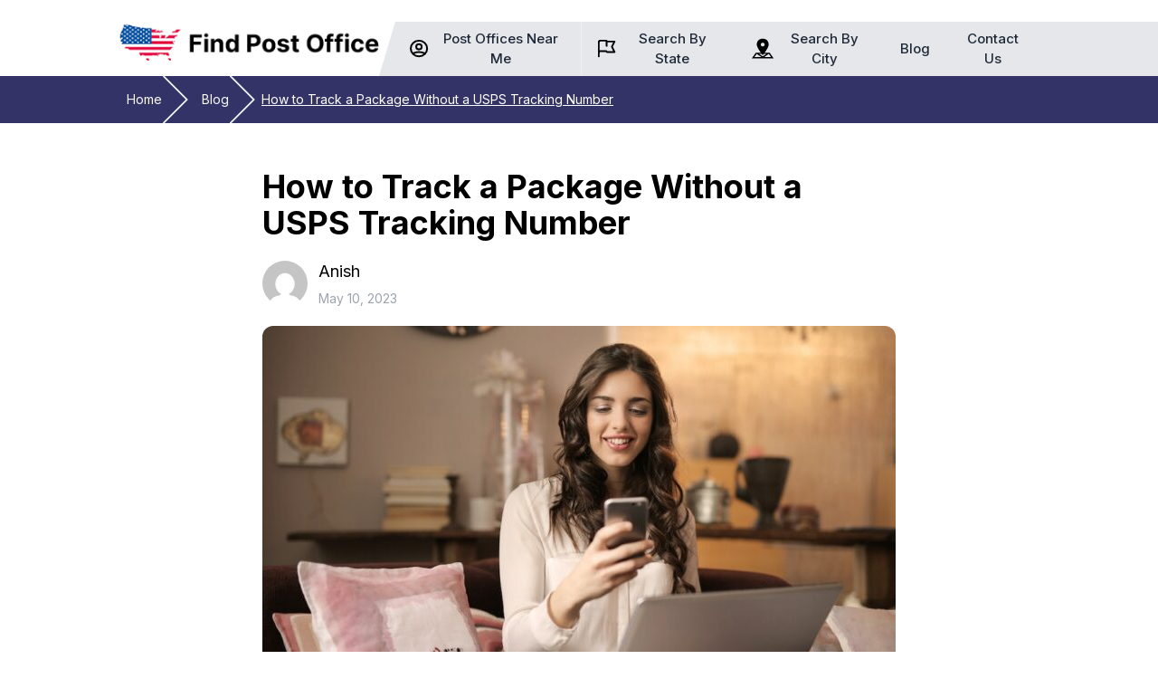

--- FILE ---
content_type: text/html; charset=utf-8
request_url: https://www.google.com/recaptcha/api2/aframe
body_size: 268
content:
<!DOCTYPE HTML><html><head><meta http-equiv="content-type" content="text/html; charset=UTF-8"></head><body><script nonce="WqpTcjAh2mNaLw1BMxhGXw">/** Anti-fraud and anti-abuse applications only. See google.com/recaptcha */ try{var clients={'sodar':'https://pagead2.googlesyndication.com/pagead/sodar?'};window.addEventListener("message",function(a){try{if(a.source===window.parent){var b=JSON.parse(a.data);var c=clients[b['id']];if(c){var d=document.createElement('img');d.src=c+b['params']+'&rc='+(localStorage.getItem("rc::a")?sessionStorage.getItem("rc::b"):"");window.document.body.appendChild(d);sessionStorage.setItem("rc::e",parseInt(sessionStorage.getItem("rc::e")||0)+1);localStorage.setItem("rc::h",'1763473363070');}}}catch(b){}});window.parent.postMessage("_grecaptcha_ready", "*");}catch(b){}</script></body></html>

--- FILE ---
content_type: text/css; charset=UTF-8
request_url: https://findpostoffice.org/wp-content/themes/find-post-office-wp/css/app.css?ver=0.1.01.0.01
body_size: 9616
content:
@import url("https://fonts.googleapis.com/css2?&family=Inter:wght@400;500;600;700&display=swap");
/*! tailwindcss v3.0.18 | MIT License | https://tailwindcss.com*/*,:after,:before{box-sizing:border-box;border:0 solid #e5e7eb}:after,:before{--tw-content:""}html{line-height:1.5;-webkit-text-size-adjust:100%;-moz-tab-size:4;-o-tab-size:4;tab-size:4;font-family:ui-sans-serif,system-ui,-apple-system,BlinkMacSystemFont,Segoe UI,Roboto,Helvetica Neue,Arial,Noto Sans,sans-serif,Apple Color Emoji,Segoe UI Emoji,Segoe UI Symbol,Noto Color Emoji}body{margin:0;line-height:inherit}hr{height:0;color:inherit;border-top-width:1px}abbr:where([title]){-webkit-text-decoration:underline dotted;text-decoration:underline dotted}h1,h2,h3,h4,h5,h6{font-size:inherit;font-weight:inherit}a{color:inherit;text-decoration:inherit}b,strong{font-weight:bolder}code,kbd,pre,samp{font-family:ui-monospace,SFMono-Regular,Menlo,Monaco,Consolas,Liberation Mono,Courier New,monospace;font-size:1em}small{font-size:80%}sub,sup{font-size:75%;line-height:0;position:relative;vertical-align:initial}sub{bottom:-.25em}sup{top:-.5em}table{text-indent:0;border-color:inherit;border-collapse:collapse}button,input,optgroup,select,textarea{font-family:inherit;font-size:100%;line-height:inherit;color:inherit;margin:0;padding:0}button,select{text-transform:none}[type=button],[type=reset],[type=submit],button{-webkit-appearance:button;background-color:initial;background-image:none}:-moz-focusring{outline:auto}:-moz-ui-invalid{box-shadow:none}progress{vertical-align:initial}::-webkit-inner-spin-button,::-webkit-outer-spin-button{height:auto}[type=search]{-webkit-appearance:textfield;outline-offset:-2px}::-webkit-search-decoration{-webkit-appearance:none}::-webkit-file-upload-button{-webkit-appearance:button;font:inherit}summary{display:list-item}blockquote,dd,dl,fieldset,figure,h1,h2,h3,h4,h5,h6,hr,p,pre{margin:0}fieldset,legend{padding:0}menu,ol,ul{list-style:none;margin:0;padding:0}textarea{resize:vertical}input::-moz-placeholder,textarea::-moz-placeholder{opacity:1;color:#9ca3af}input:-ms-input-placeholder,textarea:-ms-input-placeholder{opacity:1;color:#9ca3af}input::placeholder,textarea::placeholder{opacity:1;color:#9ca3af}[role=button],button{cursor:pointer}:disabled{cursor:default}audio,canvas,embed,iframe,img,object,svg,video{display:block;vertical-align:middle}img,video{max-width:100%;height:auto}[hidden]{display:none}*,:after,:before{--tw-translate-x:0;--tw-translate-y:0;--tw-rotate:0;--tw-skew-x:0;--tw-skew-y:0;--tw-scale-x:1;--tw-scale-y:1;--tw-pan-x: ;--tw-pan-y: ;--tw-pinch-zoom: ;--tw-scroll-snap-strictness:proximity;--tw-ordinal: ;--tw-slashed-zero: ;--tw-numeric-figure: ;--tw-numeric-spacing: ;--tw-numeric-fraction: ;--tw-ring-inset: ;--tw-ring-offset-width:0px;--tw-ring-offset-color:#fff;--tw-ring-color:#3b82f680;--tw-ring-offset-shadow:0 0 #0000;--tw-ring-shadow:0 0 #0000;--tw-shadow:0 0 #0000;--tw-shadow-colored:0 0 #0000;--tw-blur: ;--tw-brightness: ;--tw-contrast: ;--tw-grayscale: ;--tw-hue-rotate: ;--tw-invert: ;--tw-saturate: ;--tw-sepia: ;--tw-drop-shadow: ;--tw-backdrop-blur: ;--tw-backdrop-brightness: ;--tw-backdrop-contrast: ;--tw-backdrop-grayscale: ;--tw-backdrop-hue-rotate: ;--tw-backdrop-invert: ;--tw-backdrop-opacity: ;--tw-backdrop-saturate: }.container{width:100%}@media (min-width:640px){.container{max-width:640px;padding-right:2rem;padding-left:2rem}}@media (min-width:768px){.container{max-width:768px}}@media (min-width:1024px){.container{max-width:1024px;padding-right:0;padding-left:0}}@media (min-width:1280px){.container{max-width:1280px}}@media (min-width:1536px){.container{max-width:1536px}}.fixed{position:fixed}.absolute{position:absolute}.relative{position:relative}.sticky{position:sticky}.inset-0{top:0;right:0;bottom:0;left:0}.bottom-0{bottom:0}.left-\[90\%\]{left:90%}.top-0{top:0}.top-full{top:100%}.right-4{right:1rem}.top-4{top:1rem}.top-1\/2{top:50%}.-top-full{top:-100%}.-left-5{left:-1.25rem}.z-0{z-index:0}.z-50{z-index:50}.z-10{z-index:10}.m-8{margin:2rem}.my-3{margin-top:.75rem;margin-bottom:.75rem}.my-8{margin-top:2rem;margin-bottom:2rem}.mx-auto{margin-left:auto;margin-right:auto}.my-10{margin-top:2.5rem;margin-bottom:2.5rem}.my-5{margin-top:1.25rem;margin-bottom:1.25rem}.my-20{margin-top:5rem;margin-bottom:5rem}.mx-0{margin-left:0;margin-right:0}.my-4{margin-top:1rem;margin-bottom:1rem}.mb-8{margin-bottom:2rem}.mt-\[40px\]{margin-top:40px}.mb-10{margin-bottom:2.5rem}.mt-1{margin-top:.25rem}.mb-2{margin-bottom:.5rem}.mt-10{margin-top:2.5rem}.mt-2{margin-top:.5rem}.mb-4{margin-bottom:1rem}.mb-5{margin-bottom:1.25rem}.mb-7{margin-bottom:1.75rem}.mt-5{margin-top:1.25rem}.mb-1{margin-bottom:.25rem}.mt-\[50px\]{margin-top:50px}.mb-\[6px\]{margin-bottom:6px}.mb-20{margin-bottom:5rem}.ml-8{margin-left:2rem}.mb-24{margin-bottom:6rem}.mb-\[25px\]{margin-bottom:25px}.mt-3{margin-top:.75rem}.mb-6{margin-bottom:1.5rem}.ml-2{margin-left:.5rem}.mr-2{margin-right:.5rem}.mb-12{margin-bottom:3rem}.ml-4{margin-left:1rem}.ml-\[70px\]{margin-left:70px}.mt-4{margin-top:1rem}.ml-0{margin-left:0}.ml-14{margin-left:3.5rem}.block{display:block}.inline-block{display:inline-block}.flex{display:flex}.inline-flex{display:inline-flex}.table{display:table}.grid{display:grid}.contents{display:contents}.hidden{display:none}.h-1{height:.25rem}.h-full{height:100%}.h-auto{height:auto}.h-screen{height:100vh}.h-80{height:20rem}.\!h-\[20px\]{height:20px!important}.h-4{height:1rem}.h-5{height:1.25rem}.h-6{height:1.5rem}.h-10{height:2.5rem}.h-\[25px\]{height:25px}.h-14{height:3.5rem}.h-24{height:6rem}.max-h-\[500px\]{max-height:500px}.max-h-\[300px\]{max-height:300px}.max-h-\[350px\]{max-height:350px}.min-h-screen{min-height:100vh}.min-h-\[150px\]{min-height:150px}.min-h-\[100px\]{min-height:100px}.w-full{width:100%}.w-16{width:4rem}.w-auto{width:auto}.\!w-\[20px\]{width:20px!important}.w-\[340px\]{width:340px}.w-52{width:13rem}.w-\[300px\]{width:300px}.w-4{width:1rem}.w-fit{width:-moz-fit-content;width:fit-content}.w-5{width:1.25rem}.w-6{width:1.5rem}.w-10{width:2.5rem}.w-\[25px\]{width:25px}.w-14{width:3.5rem}.w-\[500px\]{width:500px}.w-\[120\%\]{width:120%}.min-w-\[150px\]{min-width:150px}.min-w-\[250px\]{min-width:250px}.min-w-\[100px\]{min-width:100px}.min-w-\[200px\]{min-width:200px}.min-w-\[180px\]{min-width:180px}.min-w-\[130px\]{min-width:130px}.max-w-sm{max-width:24rem}.max-w-screen-lg{max-width:1024px}.max-w-\[700px\]{max-width:700px}.max-w-\[712px\]{max-width:712px}.flex-1{flex:1 1 0%}.table-auto{table-layout:auto}.-translate-y-4{--tw-translate-y:-1rem}.-translate-y-4,.translate-y-0{transform:translate(var(--tw-translate-x),var(--tw-translate-y)) rotate(var(--tw-rotate)) skewX(var(--tw-skew-x)) skewY(var(--tw-skew-y)) scaleX(var(--tw-scale-x)) scaleY(var(--tw-scale-y))}.translate-y-0{--tw-translate-y:0px}.-translate-y-1\/2{--tw-translate-y:-50%}.-rotate-45,.-translate-y-1\/2{transform:translate(var(--tw-translate-x),var(--tw-translate-y)) rotate(var(--tw-rotate)) skewX(var(--tw-skew-x)) skewY(var(--tw-skew-y)) scaleX(var(--tw-scale-x)) scaleY(var(--tw-scale-y))}.-rotate-45{--tw-rotate:-45deg}.transform{transform:translate(var(--tw-translate-x),var(--tw-translate-y)) rotate(var(--tw-rotate)) skewX(var(--tw-skew-x)) skewY(var(--tw-skew-y)) scaleX(var(--tw-scale-x)) scaleY(var(--tw-scale-y))}.cursor-pointer{cursor:pointer}.list-outside{list-style-position:outside}.list-disc{list-style-type:disc}.list-decimal{list-style-type:decimal}.list-none{list-style-type:none}.grid-cols-2{grid-template-columns:repeat(2,minmax(0,1fr))}.grid-cols-1{grid-template-columns:repeat(1,minmax(0,1fr))}.grid-cols-3{grid-template-columns:repeat(3,minmax(0,1fr))}.flex-col{flex-direction:column}.flex-wrap{flex-wrap:wrap}.place-content-center{place-content:center}.items-start{align-items:flex-start}.items-center{align-items:center}.justify-end{justify-content:flex-end}.justify-center{justify-content:center}.justify-between{justify-content:space-between}.gap-10{gap:2.5rem}.gap-5{gap:1.25rem}.gap-2{gap:.5rem}.gap-3{gap:.75rem}.gap-x-16{-moz-column-gap:4rem;column-gap:4rem}.gap-y-10{row-gap:2.5rem}.gap-x-5{-moz-column-gap:1.25rem;column-gap:1.25rem}.gap-x-4{-moz-column-gap:1rem;column-gap:1rem}.gap-x-10{-moz-column-gap:2.5rem;column-gap:2.5rem}.gap-y-2{row-gap:.5rem}.space-x-2>:not([hidden])~:not([hidden]){--tw-space-x-reverse:0;margin-right:calc(.5rem*var(--tw-space-x-reverse));margin-left:calc(.5rem*(1 - var(--tw-space-x-reverse)))}.space-y-5>:not([hidden])~:not([hidden]){--tw-space-y-reverse:0;margin-top:calc(1.25rem*(1 - var(--tw-space-y-reverse)));margin-bottom:calc(1.25rem*var(--tw-space-y-reverse))}.space-y-2>:not([hidden])~:not([hidden]){--tw-space-y-reverse:0;margin-top:calc(.5rem*(1 - var(--tw-space-y-reverse)));margin-bottom:calc(.5rem*var(--tw-space-y-reverse))}.space-y-1>:not([hidden])~:not([hidden]){--tw-space-y-reverse:0;margin-top:calc(.25rem*(1 - var(--tw-space-y-reverse)));margin-bottom:calc(.25rem*var(--tw-space-y-reverse))}.space-y-10>:not([hidden])~:not([hidden]){--tw-space-y-reverse:0;margin-top:calc(2.5rem*(1 - var(--tw-space-y-reverse)));margin-bottom:calc(2.5rem*var(--tw-space-y-reverse))}.space-y-3>:not([hidden])~:not([hidden]){--tw-space-y-reverse:0;margin-top:calc(.75rem*(1 - var(--tw-space-y-reverse)));margin-bottom:calc(.75rem*var(--tw-space-y-reverse))}.space-x-\[2px\]>:not([hidden])~:not([hidden]){--tw-space-x-reverse:0;margin-right:calc(2px*var(--tw-space-x-reverse));margin-left:calc(2px*(1 - var(--tw-space-x-reverse)))}.space-x-1>:not([hidden])~:not([hidden]){--tw-space-x-reverse:0;margin-right:calc(.25rem*var(--tw-space-x-reverse));margin-left:calc(.25rem*(1 - var(--tw-space-x-reverse)))}.space-x-3>:not([hidden])~:not([hidden]){--tw-space-x-reverse:0;margin-right:calc(.75rem*var(--tw-space-x-reverse));margin-left:calc(.75rem*(1 - var(--tw-space-x-reverse)))}.-space-x-px>:not([hidden])~:not([hidden]){--tw-space-x-reverse:0;margin-right:calc(-1px*var(--tw-space-x-reverse));margin-left:calc(-1px*(1 - var(--tw-space-x-reverse)))}.space-x-5>:not([hidden])~:not([hidden]){--tw-space-x-reverse:0;margin-right:calc(1.25rem*var(--tw-space-x-reverse));margin-left:calc(1.25rem*(1 - var(--tw-space-x-reverse)))}.space-x-7>:not([hidden])~:not([hidden]){--tw-space-x-reverse:0;margin-right:calc(1.75rem*var(--tw-space-x-reverse));margin-left:calc(1.75rem*(1 - var(--tw-space-x-reverse)))}.space-x-0>:not([hidden])~:not([hidden]){--tw-space-x-reverse:0;margin-right:calc(0px*var(--tw-space-x-reverse));margin-left:calc(0px*(1 - var(--tw-space-x-reverse)))}.divide-y>:not([hidden])~:not([hidden]){--tw-divide-y-reverse:0;border-top-width:calc(1px*(1 - var(--tw-divide-y-reverse)));border-bottom-width:calc(1px*var(--tw-divide-y-reverse))}.divide-gray-400>:not([hidden])~:not([hidden]){--tw-divide-opacity:1;border-color:rgb(156 163 175/var(--tw-divide-opacity))}.divide-opacity-20>:not([hidden])~:not([hidden]){--tw-divide-opacity:0.2}.overflow-auto{overflow:auto}.overflow-hidden{overflow:hidden}.overflow-x-auto{overflow-x:auto}.overflow-y-auto{overflow-y:auto}.overflow-y-scroll{overflow-y:scroll}.rounded{border-radius:.25rem}.rounded-sm{border-radius:.125rem}.rounded-md{border-radius:.375rem}.rounded-2xl{border-radius:1rem}.rounded-full{border-radius:9999px}.rounded-\[4px\]{border-radius:4px}.rounded-xl{border-radius:.75rem}.rounded-none{border-radius:0}.rounded-l-md{border-top-left-radius:.375rem;border-bottom-left-radius:.375rem}.rounded-r-md{border-top-right-radius:.375rem;border-bottom-right-radius:.375rem}.border{border-width:1px}.border-0{border-width:0}.border-x-4{border-left-width:4px;border-right-width:4px}.border-b{border-bottom-width:1px}.border-t{border-top-width:1px}.border-r{border-right-width:1px}.border-b-2{border-bottom-width:2px}.border-r-4{border-right-width:4px}.border-l-0{border-left-width:0}.border-l-4{border-left-width:4px}.border-r-0{border-right-width:0}.border-primary{--tw-border-opacity:1;border-color:rgb(51 51 103/var(--tw-border-opacity))}.border-header_border{border-color:#ffffff2b}.border-gray-200{--tw-border-opacity:1;border-color:rgb(229 231 235/var(--tw-border-opacity))}.border-gray-300{--tw-border-opacity:1;border-color:rgb(209 213 219/var(--tw-border-opacity))}.border-gray-400{--tw-border-opacity:1;border-color:rgb(156 163 175/var(--tw-border-opacity))}.border-black{--tw-border-opacity:1;border-color:rgb(0 0 0/var(--tw-border-opacity))}.border-gray-50{--tw-border-opacity:1;border-color:rgb(249 250 251/var(--tw-border-opacity))}.border-red-500{--tw-border-opacity:1;border-color:rgb(239 68 68/var(--tw-border-opacity))}.border-opacity-20{--tw-border-opacity:0.2}.border-opacity-10{--tw-border-opacity:0.1}.bg-\[\#333367\],.bg-primary{--tw-bg-opacity:1;background-color:rgb(51 51 103/var(--tw-bg-opacity))}.bg-white{--tw-bg-opacity:1;background-color:rgb(255 255 255/var(--tw-bg-opacity))}.bg-gray-200{--tw-bg-opacity:1;background-color:rgb(229 231 235/var(--tw-bg-opacity))}.bg-transparent{background-color:initial}.bg-gray-100{--tw-bg-opacity:1;background-color:rgb(243 244 246/var(--tw-bg-opacity))}.bg-gray-600{--tw-bg-opacity:1;background-color:rgb(75 85 99/var(--tw-bg-opacity))}.bg-gray-50{--tw-bg-opacity:1;background-color:rgb(249 250 251/var(--tw-bg-opacity))}.bg-\[\#347AB8\]{--tw-bg-opacity:1;background-color:rgb(52 122 184/var(--tw-bg-opacity))}.bg-inherit{background-color:inherit}.bg-gray-300{--tw-bg-opacity:1;background-color:rgb(209 213 219/var(--tw-bg-opacity))}.bg-opacity-50{--tw-bg-opacity:0.5}.bg-gradient-to-r{background-image:linear-gradient(to right,var(--tw-gradient-stops))}.from-primary{--tw-gradient-from:#333367;--tw-gradient-stops:var(--tw-gradient-from),var(--tw-gradient-to,#33336700)}.to-\[\#62daf2\]{--tw-gradient-to:#62daf2}.bg-clip-text{-webkit-background-clip:text;background-clip:text}.fill-primary{fill:#333367}.p-7{padding:1.75rem}.p-10{padding:2.5rem}.p-5{padding:1.25rem}.p-4{padding:1rem}.p-2{padding:.5rem}.p-1{padding:.25rem}.p-\[10px\]{padding:10px}.px-4{padding-left:1rem;padding-right:1rem}.py-2{padding-top:.5rem;padding-bottom:.5rem}.px-3{padding-left:.75rem;padding-right:.75rem}.py-8{padding-top:2rem;padding-bottom:2rem}.py-1{padding-top:.25rem;padding-bottom:.25rem}.py-6{padding-top:1.5rem;padding-bottom:1.5rem}.px-2{padding-left:.5rem;padding-right:.5rem}.px-5{padding-left:1.25rem;padding-right:1.25rem}.py-10{padding-top:2.5rem;padding-bottom:2.5rem}.px-7{padding-left:1.75rem;padding-right:1.75rem}.py-4{padding-top:1rem;padding-bottom:1rem}.py-7{padding-top:1.75rem;padding-bottom:1.75rem}.px-14{padding-left:3.5rem;padding-right:3.5rem}.px-10{padding-left:2.5rem;padding-right:2.5rem}.py-3{padding-top:.75rem;padding-bottom:.75rem}.py-5{padding-top:1.25rem;padding-bottom:1.25rem}.px-12{padding-left:3rem;padding-right:3rem}.px-6{padding-left:1.5rem;padding-right:1.5rem}.px-\[10px\]{padding-left:10px;padding-right:10px}.px-\[100px\]{padding-left:100px;padding-right:100px}.py-\[100px\]{padding-top:100px;padding-bottom:100px}.px-\[52px\]{padding-left:52px;padding-right:52px}.px-8{padding-left:2rem;padding-right:2rem}.py-20{padding-top:5rem;padding-bottom:5rem}.py-\[2px\]{padding-top:2px;padding-bottom:2px}.px-16{padding-left:4rem;padding-right:4rem}.pt-6{padding-top:1.5rem}.pt-\[31px\]{padding-top:31px}.pb-\[38px\]{padding-bottom:38px}.pt-3{padding-top:.75rem}.pb-5{padding-bottom:1.25rem}.pr-2{padding-right:.5rem}.pt-10{padding-top:2.5rem}.pt-8{padding-top:2rem}.pb-4{padding-bottom:1rem}.pb-20{padding-bottom:5rem}.pb-\[10\]{padding-bottom:10}.pr-10{padding-right:2.5rem}.pb-1{padding-bottom:.25rem}.pl-4{padding-left:1rem}.pl-3{padding-left:.75rem}.pt-0{padding-top:0}.pl-7{padding-left:1.75rem}.pr-4{padding-right:1rem}.pb-\[30px\]{padding-bottom:30px}.pb-0{padding-bottom:0}.pb-10{padding-bottom:2.5rem}.pb-2{padding-bottom:.5rem}.pr-3{padding-right:.75rem}.pr-5{padding-right:1.25rem}.pl-24{padding-left:6rem}.pl-5{padding-left:1.25rem}.text-left{text-align:left}.text-center{text-align:center}.text-right{text-align:right}.font-inter{font-family:Inter,sans-serif}.font-sans{font-family:ui-sans-serif,system-ui,-apple-system,BlinkMacSystemFont,Segoe UI,Roboto,Helvetica Neue,Arial,Noto Sans,sans-serif,Apple Color Emoji,Segoe UI Emoji,Segoe UI Symbol,Noto Color Emoji}.text-5xl{font-size:3rem;line-height:1}.text-2xl{font-size:1.5rem;line-height:2rem}.text-base{font-size:1rem;line-height:1.5rem}.text-sm{font-size:.875rem;line-height:1.25rem}.text-6xl{font-size:3.75rem;line-height:1}.text-lg{font-size:1.125rem}.text-lg,.text-xl{line-height:1.75rem}.text-xl{font-size:1.25rem}.text-\[15px\]{font-size:15px}.text-\[13px\]{font-size:13px}.text-xs{font-size:.75rem;line-height:1rem}.text-\[17px\]{font-size:17px}.text-\[52px\]{font-size:52px}.text-3xl{font-size:1.875rem;line-height:2.25rem}.text-4xl{font-size:2.25rem;line-height:2.5rem}.\!text-2xl{font-size:1.5rem!important;line-height:2rem!important}.font-light{font-weight:300}.font-bold{font-weight:700}.font-semibold{font-weight:600}.font-extrabold{font-weight:800}.font-medium{font-weight:500}.font-thin{font-weight:100}.font-normal{font-weight:400}.uppercase{text-transform:uppercase}.leading-\[25px\]{line-height:25px}.leading-\[59px\]{line-height:59px}.leading-normal{line-height:1.5}.leading-tight{line-height:1.25}.tracking-tight{letter-spacing:-.025em}.text-gray-800{--tw-text-opacity:1;color:rgb(31 41 55/var(--tw-text-opacity))}.text-white{--tw-text-opacity:1;color:rgb(255 255 255/var(--tw-text-opacity))}.text-gray-600{--tw-text-opacity:1;color:rgb(75 85 99/var(--tw-text-opacity))}.text-gray-400{--tw-text-opacity:1;color:rgb(156 163 175/var(--tw-text-opacity))}.text-red-500{--tw-text-opacity:1;color:rgb(239 68 68/var(--tw-text-opacity))}.text-primary{--tw-text-opacity:1;color:rgb(51 51 103/var(--tw-text-opacity))}.text-gray-700{--tw-text-opacity:1;color:rgb(55 65 81/var(--tw-text-opacity))}.text-gray-500{--tw-text-opacity:1;color:rgb(107 114 128/var(--tw-text-opacity))}.text-gray-100{--tw-text-opacity:1;color:rgb(243 244 246/var(--tw-text-opacity))}.text-transparent{color:#0000}.text-gray-900{--tw-text-opacity:1;color:rgb(17 24 39/var(--tw-text-opacity))}.text-blue-500{--tw-text-opacity:1;color:rgb(59 130 246/var(--tw-text-opacity))}.text-gray-50{--tw-text-opacity:1;color:rgb(249 250 251/var(--tw-text-opacity))}.text-\[\#4c4c4c\]{--tw-text-opacity:1;color:rgb(76 76 76/var(--tw-text-opacity))}.text-blue-600{--tw-text-opacity:1;color:rgb(37 99 235/var(--tw-text-opacity))}.\!text-black{--tw-text-opacity:1!important;color:rgb(0 0 0/var(--tw-text-opacity))!important}.text-gray-300{--tw-text-opacity:1;color:rgb(209 213 219/var(--tw-text-opacity))}.underline{-webkit-text-decoration-line:underline;text-decoration-line:underline}.overline{-webkit-text-decoration-line:overline;text-decoration-line:overline}.\!no-underline{-webkit-text-decoration-line:none!important;text-decoration-line:none!important}.decoration-1{text-decoration-thickness:1px}.underline-offset-2{text-underline-offset:2px}.underline-offset-8{text-underline-offset:8px}.antialiased{-webkit-font-smoothing:antialiased;-moz-osx-font-smoothing:grayscale}.opacity-0{opacity:0}.opacity-100{opacity:1}.shadow-lg{--tw-shadow:0 10px 15px -3px #0000001a,0 4px 6px -2px #0000000d;--tw-shadow-colored:0 10px 15px -3px var(--tw-shadow-color),0 4px 6px -2px var(--tw-shadow-color)}.shadow-card,.shadow-lg{box-shadow:var(--tw-ring-offset-shadow,0 0 #0000),var(--tw-ring-shadow,0 0 #0000),var(--tw-shadow)}.shadow-card{--tw-shadow:0px 5px 32px 0px #3f478514;--tw-shadow-colored:0px 5px 32px 0px var(--tw-shadow-color)}.shadow-sm{--tw-shadow:0 1px 2px 0 #0000000d;--tw-shadow-colored:0 1px 2px 0 var(--tw-shadow-color)}.shadow-md,.shadow-sm{box-shadow:var(--tw-ring-offset-shadow,0 0 #0000),var(--tw-ring-shadow,0 0 #0000),var(--tw-shadow)}.shadow-md{--tw-shadow:0 4px 6px -1px #0000001a,0 2px 4px -1px #0000000f;--tw-shadow-colored:0 4px 6px -1px var(--tw-shadow-color),0 2px 4px -1px var(--tw-shadow-color)}.outline-blue-400{outline-color:#60a5fa}.filter{filter:var(--tw-blur) var(--tw-brightness) var(--tw-contrast) var(--tw-grayscale) var(--tw-hue-rotate) var(--tw-invert) var(--tw-saturate) var(--tw-sepia) var(--tw-drop-shadow)}.transition-colors{transition-property:color,background-color,border-color,fill,stroke,-webkit-text-decoration-color;transition-property:color,background-color,border-color,text-decoration-color,fill,stroke;transition-property:color,background-color,border-color,text-decoration-color,fill,stroke,-webkit-text-decoration-color;transition-timing-function:cubic-bezier(.4,0,.2,1);transition-duration:.15s}.transition{transition-property:color,background-color,border-color,fill,stroke,opacity,box-shadow,transform,filter,-webkit-text-decoration-color,-webkit-backdrop-filter;transition-property:color,background-color,border-color,text-decoration-color,fill,stroke,opacity,box-shadow,transform,filter,backdrop-filter;transition-property:color,background-color,border-color,text-decoration-color,fill,stroke,opacity,box-shadow,transform,filter,backdrop-filter,-webkit-text-decoration-color,-webkit-backdrop-filter;transition-timing-function:cubic-bezier(.4,0,.2,1);transition-duration:.15s}.transition-all{transition-property:all;transition-timing-function:cubic-bezier(.4,0,.2,1);transition-duration:.15s}.duration-1000{transition-duration:1s}.duration-500{transition-duration:.5s}.duration-300{transition-duration:.3s}.ease-out{transition-timing-function:cubic-bezier(0,0,.2,1)}.ease-in{transition-timing-function:cubic-bezier(.4,0,1,1)}.ease-in-out{transition-timing-function:cubic-bezier(.4,0,.2,1)}.alignfull{margin:2rem calc(50% - 50vw)!important;max-width:100vw!important;width:100vw}.alignwide{margin:2rem 0;max-width:1280px!important}.alignnone{margin-left:0;margin-right:0;height:auto;max-width:100%}.aligncenter{margin:.5rem auto;display:block}@media (min-width:640px){.alignleft:not(.wp-block-button){margin-right:.5rem;float:left}.alignright:not(.wp-block-button){margin-left:.5rem;float:right}.wp-block-button.alignleft a{float:left;margin-right:1rem}.wp-block-button.alignright a{float:right;margin-left:1rem}}.wp-caption{display:inline-block}.wp-caption img{margin-bottom:.5rem;line-height:1}.wp-caption-text{font-size:.875rem;color:#4b5563}::-webkit-scrollbar{width:5px;height:5px}::-webkit-scrollbar-track{box-shadow:inset 0 0 5px grey;border-radius:10px}::-webkit-scrollbar-thumb{--tw-bg-opacity:1;background-color:rgb(156 163 175/var(--tw-bg-opacity));border-radius:10px}::-webkit-scrollbar-thumb:hover{--tw-bg-opacity:1;background-color:rgb(55 65 81/var(--tw-bg-opacity))}.container{margin-left:auto;margin-right:auto;max-width:1024px;padding-left:1rem;padding-right:1rem}@media (min-width:1280px){.container{padding-left:0;padding-right:0}}.custom-logo-link{padding-bottom:15px}.entry-content>*,article>:not(.entry-content){margin-left:auto;margin-right:auto}.a_z_office_container ul#a_z_office_tabs{margin-bottom:-1px;display:flex;flex-wrap:wrap;border-bottom-width:1px;border-color:#131f4b33}.browse-states-button:hover svg{transform:translateX(5px);transition:all .3s}.browse-states-button svg{transition:all .3s}.state-box:hover p{color:#fff}.post-hours-detail-list li:before{content:"\2B58";color:#347ab8;font-weight:700;display:inline-block;width:1.5em;font-size:12px;list-style-position:inside}.states_map path:hover{fill:#333367;transition-property:all;transition-timing-function:cubic-bezier(.4,0,.2,1);transition-duration:.3s}#hours-detail-show-more-btn:after,.accordion-header:after{content:url("data:image/svg+xml;charset=utf-8,%3Csvg xmlns='http://www.w3.org/2000/svg' class='h-10 w-10' fill='none' viewBox='0 0 24 24' stroke='currentColor' stroke-width='2'%3E%3Cpath stroke-linecap='round' stroke-linejoin='round' d='m19 9-7 7-7-7'/%3E%3C/svg%3E");height:30px;width:30px}#hours-detail-show-more-btn.hours-open:after{content:url("data:image/svg+xml;charset=utf-8,%3Csvg xmlns='http://www.w3.org/2000/svg' class='h-6 w-6' fill='none' viewBox='0 0 24 24' stroke='currentColor' stroke-width='2'%3E%3Cpath stroke-linecap='round' stroke-linejoin='round' d='m5 15 7-7 7 7'/%3E%3C/svg%3E");height:30px;width:30px}.accordion-header{transition:.4s}.accordion-body{background-color:#fff;max-height:0;overflow:hidden;transition:max-height .2s ease-out}.accordion-active:after{content:url("data:image/svg+xml;charset=utf-8,%3Csvg xmlns='http://www.w3.org/2000/svg' class='h-6 w-6' fill='none' viewBox='0 0 24 24' stroke='currentColor' stroke-width='2'%3E%3Cpath stroke-linecap='round' stroke-linejoin='round' d='m5 15 7-7 7 7'/%3E%3C/svg%3E");height:30px;width:30px}.single-blog-breadcrumbs{--tw-bg-opacity:1;background-color:rgb(51 51 103/var(--tw-bg-opacity))}.single-blog-breadcrumbs .breadcrumb{margin-left:auto;margin-right:auto;display:flex;width:100%;max-width:1024px;list-style-type:none;flex-wrap:wrap}.single-blog-breadcrumbs .breadcrumb>:not([hidden])~:not([hidden]){--tw-space-x-reverse:0;margin-right:calc(1.25rem*var(--tw-space-x-reverse));margin-left:calc(1.25rem*(1 - var(--tw-space-x-reverse)))}.single-blog-breadcrumbs .breadcrumb{border-radius:0;--tw-bg-opacity:1;background-color:rgb(51 51 103/var(--tw-bg-opacity));padding-top:.75rem;padding-bottom:.75rem}.single-blog-breadcrumbs .breadcrumb li{position:relative;padding:.25rem;font-size:.875rem;line-height:1.25rem}.single-blog-breadcrumbs .breadcrumb li a{position:relative;z-index:1}.single-blog-breadcrumbs .breadcrumb .item-current,.single-blog-breadcrumbs .breadcrumb li a{padding-left:.5rem;padding-right:.5rem;--tw-text-opacity:1;color:rgb(249 250 251/var(--tw-text-opacity))}.single-blog-breadcrumbs .breadcrumb .item-current{text-underline-offset:8px}.single-blog-breadcrumbs .breadcrumb li:not(:last-child):after{content:url("data:image/svg+xml;charset=utf-8,%3Csvg xmlns='http://www.w3.org/2000/svg' fill='none' viewBox='0 0 24 24' stroke='%23f1f5f9' stroke-width='.5'%3E%3Cpath stroke-linecap='round' stroke-linejoin='round' d='m9 5 7 7-7 7'/%3E%3C/svg%3E");height:45px;width:88px;position:absolute;right:-45px;top:-30px}.single-blog-breadcrumbs .breadcrumb li:last-child{--tw-text-opacity:1;color:rgb(255 255 255/var(--tw-text-opacity));-webkit-text-decoration-line:underline;text-decoration-line:underline;text-underline-offset:8px}.show-menu:after{content:"show"}.services-list{list-style:none}.services-list li:before{content:"\2022";color:#333367;font-weight:700;display:inline-block;width:1rem;margin-left:-.8em;font-size:1.2rem}.nav-bar:after{content:"";height:100%;width:100%;background-color:#e5e7eb;left:100%;position:absolute}.menu-primary-menu-container{height:100%}.post-office-title{-webkit-clip-path:polygon(10% 0,100% 0,100% 100%,0 100%);clip-path:polygon(10% 0,100% 0,100% 100%,0 100%)}.instructions-title{-webkit-clip-path:polygon(0 0,93% 0,100% 100%,0 100%);clip-path:polygon(0 0,93% 0,100% 100%,0 100%)}#hours-detail{transition:max-height .2s ease-out}@media (max-width:760px){.post-office-title{text-align:center}.instructions-title,.post-office-title{-webkit-clip-path:polygon(0 0,100% 0,100% 100%,0 100%);clip-path:polygon(0 0,100% 0,100% 100%,0 100%)}}.pagination .page-numbers:first-child{border-top-left-radius:.375rem;border-bottom-left-radius:.375rem}.pagination .page-numbers{position:relative;display:none;min-height:38px;align-items:center;border-width:1px;--tw-border-opacity:1;border-color:rgb(209 213 219/var(--tw-border-opacity));--tw-bg-opacity:1;background-color:rgb(255 255 255/var(--tw-bg-opacity));padding:.5rem 1rem;text-align:center;font-size:.875rem;line-height:1.25rem;font-weight:500;--tw-text-opacity:1;color:rgb(107 114 128/var(--tw-text-opacity))}.pagination .page-numbers:hover{--tw-bg-opacity:1;background-color:rgb(249 250 251/var(--tw-bg-opacity))}@media (min-width:768px){.pagination .page-numbers{display:inline-flex}}.pagination .next,.pagination .prev{display:inline-flex}.pagination .current{--tw-border-opacity:1!important;border-color:rgb(51 51 103/var(--tw-border-opacity))!important;--tw-bg-opacity:1;--tw-text-opacity:1;color:rgb(255 255 255/var(--tw-text-opacity))}.pagination .current,.pagination .current:hover{background-color:rgb(51 51 103/var(--tw-bg-opacity))}.pagination .current:hover{--tw-bg-opacity:1}.pagination .page-numbers:last-child{border-top-right-radius:.375rem;border-bottom-right-radius:.375rem}.nav-bar .menu-item{display:flex;height:100%;align-items:center}.nav-bar .menu-item>:not([hidden])~:not([hidden]){--tw-space-x-reverse:0;margin-right:calc(.5rem*var(--tw-space-x-reverse));margin-left:calc(.5rem*(1 - var(--tw-space-x-reverse)))}.nav-bar .menu-item{--tw-bg-opacity:1;background-color:rgb(229 231 235/var(--tw-bg-opacity));padding:.5rem 1rem;text-align:center;font-size:15px;font-weight:500;--tw-text-opacity:1;color:rgb(31 41 55/var(--tw-text-opacity));transition-property:color,background-color,border-color,fill,stroke,-webkit-text-decoration-color;transition-property:color,background-color,border-color,text-decoration-color,fill,stroke;transition-property:color,background-color,border-color,text-decoration-color,fill,stroke,-webkit-text-decoration-color;transition-timing-function:cubic-bezier(.4,0,.2,1);transition-duration:.15s}.nav-bar .menu-item:hover{--tw-bg-opacity:1;background-color:rgb(209 213 219/var(--tw-bg-opacity))}.nav-bar .profile:before{content:url("data:image/svg+xml;charset=utf-8,%3Csvg xmlns='http://www.w3.org/2000/svg' fill='none' viewBox='0 0 24 24' stroke='%23000' stroke-width='2'%3E%3Cpath stroke-linecap='round' stroke-linejoin='round' d='M5.121 17.804A13.937 13.937 0 0 1 12 16c2.5 0 4.847.655 6.879 1.804M15 10a3 3 0 1 1-6 0 3 3 0 0 1 6 0zm6 2a9 9 0 1 1-18 0 9 9 0 0 1 18 0z'/%3E%3C/svg%3E");margin-right:5px;height:25px;width:25px}.nav-bar .state:before{content:url("data:image/svg+xml;charset=utf-8,%3Csvg xmlns='http://www.w3.org/2000/svg' class='h-6 w-6' fill='none' viewBox='0 0 24 24' stroke='currentColor' stroke-width='2'%3E%3Cpath stroke-linecap='round' stroke-linejoin='round' d='M3 21v-4m0 0V5a2 2 0 0 1 2-2h6.5l1 1H21l-3 6 3 6h-8.5l-1-1H5a2 2 0 0 0-2 2zm9-13.5V9'/%3E%3C/svg%3E");margin-right:5px;height:25px;width:25px}.nav-bar .city:before{content:url("data:image/svg+xml;charset=utf-8,%3Csvg xmlns='http://www.w3.org/2000/svg' fill='currentColor' viewBox='0 0 512 512' style='enable-background:new 0 0 512 512' xml:space='preserve' class='w-6 h-6'%3E%3Cpath d='M416 356.528H301.6c36.44-52.68 93.56-143.536 93.56-196.08C395.16 73 340.568 16.48 256 16.48S116.84 73 116.84 160.456c0 52.6 57.064 143.424 93.552 196.08H96L0 495.52h512l-96-138.992zm-160-241.24c24.888 0 45.064 20.176 45.064 45.064S280.888 205.416 256 205.416s-45.064-20.176-45.064-45.064 20.176-45.064 45.064-45.064zM60.992 463.52l51.8-74.992h5.08l-.096.144L223.56 463.52H60.992zm111.984-74.984h60.344a736.627 736.627 0 0 0 5.664 7.52L256 418.536l17.128-22.48a988.247 988.247 0 0 0 5.608-7.52h61.272l-82.136 60.072-84.896-60.072zm221.24-.008h4.992l51.8 74.992h-159.32l102.528-74.992z'/%3E%3C/svg%3E");margin-right:5px;height:25px;width:25px}.nav-bar .menu-item a{display:flex;align-items:center}.nav-bar .menu-item a>:not([hidden])~:not([hidden]){--tw-space-x-reverse:0;margin-right:calc(.25rem*var(--tw-space-x-reverse));margin-left:calc(.25rem*(1 - var(--tw-space-x-reverse)))}.nav-bar .menu-item:first-child{padding-left:2rem;-webkit-clip-path:polygon(8% 0,100% 0,100% 100%,0 100%);clip-path:polygon(8% 0,100% 0,100% 100%,0 100%)}.nav-bar .menu-item.active{border-left-width:4px;border-right-width:4px;--tw-border-opacity:1;border-color:rgb(239 68 68/var(--tw-border-opacity))}.nav-bar .menu-item.active.profile:before{content:url("data:image/svg+xml;charset=utf-8,%3Csvg xmlns='http://www.w3.org/2000/svg' fill='none' viewBox='0 0 24 24' stroke='%23fff' stroke-width='2'%3E%3Cpath stroke-linecap='round' stroke-linejoin='round' d='M5.121 17.804A13.937 13.937 0 0 1 12 16c2.5 0 4.847.655 6.879 1.804M15 10a3 3 0 1 1-6 0 3 3 0 0 1 6 0zm6 2a9 9 0 1 1-18 0 9 9 0 0 1 18 0z'/%3E%3C/svg%3E");height:25px;width:25px}.nav-bar .menu-item.active.state:before{content:url("data:image/svg+xml;charset=utf-8,%3Csvg xmlns='http://www.w3.org/2000/svg' class='h-6 w-6' fill='none' viewBox='0 0 24 24' stroke='%23fff' stroke-width='2'%3E%3Cpath stroke-linecap='round' stroke-linejoin='round' d='M3 21v-4m0 0V5a2 2 0 0 1 2-2h6.5l1 1H21l-3 6 3 6h-8.5l-1-1H5a2 2 0 0 0-2 2zm9-13.5V9'/%3E%3C/svg%3E");height:25px;width:25px}.nav-bar .menu-item.active.city:before{content:url("data:image/svg+xml;charset=utf-8,%3Csvg xmlns='http://www.w3.org/2000/svg' fill='%23fff' viewBox='0 0 512 512' style='enable-background:new 0 0 512 512' xml:space='preserve' class='w-6 h-6'%3E%3Cpath d='M416 356.528H301.6c36.44-52.68 93.56-143.536 93.56-196.08C395.16 73 340.568 16.48 256 16.48S116.84 73 116.84 160.456c0 52.6 57.064 143.424 93.552 196.08H96L0 495.52h512l-96-138.992zm-160-241.24c24.888 0 45.064 20.176 45.064 45.064S280.888 205.416 256 205.416s-45.064-20.176-45.064-45.064 20.176-45.064 45.064-45.064zM60.992 463.52l51.8-74.992h5.08l-.096.144L223.56 463.52H60.992zm111.984-74.984h60.344a736.627 736.627 0 0 0 5.664 7.52L256 418.536l17.128-22.48a988.247 988.247 0 0 0 5.608-7.52h61.272l-82.136 60.072-84.896-60.072zm221.24-.008h4.992l51.8 74.992h-159.32l102.528-74.992z'/%3E%3C/svg%3E");height:25px;width:25px}.nav-bar .menu-item.active:first-child{border-right-width:4px;border-left-width:0;--tw-border-opacity:1;border-color:rgb(239 68 68/var(--tw-border-opacity))}.nav-bar .menu-item.active:last-child{border-left-width:4px;border-right-width:0;--tw-border-opacity:1;border-color:rgb(239 68 68/var(--tw-border-opacity))}.nav-bar .menu-item.active{display:flex;height:100%;align-items:center}.nav-bar .menu-item.active>:not([hidden])~:not([hidden]){--tw-space-x-reverse:0;margin-right:calc(.5rem*var(--tw-space-x-reverse));margin-left:calc(.5rem*(1 - var(--tw-space-x-reverse)))}.nav-bar .menu-item.active{--tw-bg-opacity:1;background-color:rgb(51 51 103/var(--tw-bg-opacity));padding:.5rem 1rem .5rem 1.75rem;--tw-text-opacity:1;color:rgb(249 250 251/var(--tw-text-opacity))}.list li{margin-left:1rem;position:relative}.list li:before{content:" ";position:absolute;width:7px;height:7px;top:50%;left:-16px;--tw-translate-y:-50%;transform:translate(var(--tw-translate-x),var(--tw-translate-y)) rotate(var(--tw-rotate)) skewX(var(--tw-skew-x)) skewY(var(--tw-skew-y)) scaleX(var(--tw-scale-x)) scaleY(var(--tw-scale-y));border-radius:9999px;--tw-bg-opacity:1;background-color:rgb(51 51 103/var(--tw-bg-opacity))}.blog-card .img img{width:100%;border-top-left-radius:.75rem;border-top-right-radius:.75rem}.single-blog>:not([hidden])~:not([hidden]){--tw-space-y-reverse:0;margin-top:calc(1.25rem*(1 - var(--tw-space-y-reverse)));margin-bottom:calc(1.25rem*var(--tw-space-y-reverse))}.single-blog{padding-left:1.25rem;padding-right:1.25rem}@media (min-width:1024px){.single-blog{padding-left:0;padding-right:0}}.single-blog .content h2,.single-blog .content h3{margin-bottom:.5rem}.single-blog .content p{margin-bottom:2rem;--tw-text-opacity:1;color:rgb(76 76 76/var(--tw-text-opacity))}.single-blog .main-img img{margin-bottom:2.5rem;width:100%;border-radius:.75rem}.single-blog h1{font-size:2.25rem;line-height:2.5rem;font-weight:700}.single-blog h2{font-size:1.5rem;line-height:2rem;font-weight:700}.single-blog h3{font-size:1.25rem;line-height:1.75rem;font-weight:700}.single-blog a{word-break:break-all;--tw-text-opacity:1;color:rgb(37 99 235/var(--tw-text-opacity));-webkit-text-decoration-line:underline;text-decoration-line:underline;text-decoration-thickness:1px;text-underline-offset:2px;transition-property:all;transition-timing-function:cubic-bezier(.4,0,.2,1);transition-duration:.15s}.single-blog a:hover{-webkit-text-decoration-line:none;text-decoration-line:none}.single-blog ol,.single-blog ul{margin-left:1rem;margin-bottom:2rem;list-style-position:outside}.single-blog ol>:not([hidden])~:not([hidden]),.single-blog ul>:not([hidden])~:not([hidden]){--tw-space-y-reverse:0;margin-top:calc(.25rem*(1 - var(--tw-space-y-reverse)));margin-bottom:calc(.25rem*var(--tw-space-y-reverse))}.single-blog ol{list-style-type:decimal}.single-blog ul{list-style-type:disc}.single-blog .wp-block-table{overflow:auto}.single-blog table{margin-bottom:1.25rem;border-width:1px;--tw-border-opacity:1;border-color:rgb(249 250 251/var(--tw-border-opacity))}.single-blog table tbody tr:nth-child(odd){--tw-bg-opacity:1;background-color:rgb(249 250 251/var(--tw-bg-opacity))}.single-blog table thead th{padding:.5rem;text-align:left!important;font-size:.75rem;line-height:1rem}.single-blog table thead tr{border-bottom-width:1px;--tw-border-opacity:1;border-color:rgb(243 244 246/var(--tw-border-opacity))}.single-blog table thead tr th:not(:last-child){border-right-width:1px;--tw-border-opacity:1;border-color:rgb(243 244 246/var(--tw-border-opacity))}.single-blog table tbody tr:not(:last-child){border-bottom-width:1px;--tw-border-opacity:1;border-color:rgb(243 244 246/var(--tw-border-opacity))}.single-blog table tbody tr td:not(:last-child){border-right-width:1px;--tw-border-opacity:1;border-color:rgb(243 244 246/var(--tw-border-opacity))}.single-blog table tbody td{padding:.5rem;font-size:.75rem;line-height:1rem}#comments{width:100%;--tw-bg-opacity:1;background-color:rgb(249 250 251/var(--tw-bg-opacity));padding:1.25rem;margin-top:5rem}#comments label:not([for=wp-comment-cookies-consent]){display:block;font-weight:500}#comments input:not([type=submit]):not([type=checkbox]){width:100%;--tw-bg-opacity:1;background-color:rgb(229 231 235/var(--tw-bg-opacity));padding:.5rem .75rem}#comments input:not([type=submit]):not([type=checkbox]):focus{outline:2px solid #0000;outline-offset:2px}#comments textarea{width:100%;--tw-bg-opacity:1;background-color:rgb(229 231 235/var(--tw-bg-opacity));padding:.5rem .75rem}#comments textarea:focus{outline:2px solid #0000;outline-offset:2px}#comments .comments-title{margin-bottom:1.25rem;font-size:1.25rem;line-height:1.75rem;font-weight:500}#comments .comment-list a{font-size:.875rem;line-height:1.25rem;--tw-text-opacity:1!important;color:rgb(0 0 0/var(--tw-text-opacity))!important;-webkit-text-decoration-line:none!important;text-decoration-line:none!important}#comments .comment-list a:hover{-webkit-text-decoration-line:underline!important;text-decoration-line:underline!important}#comments .comment-list .comment-meta .comment-author{margin-bottom:.5rem;display:flex;align-items:center}#comments .comment-list .comment-meta .comment-author>:not([hidden])~:not([hidden]){--tw-space-x-reverse:0;margin-right:calc(.5rem*var(--tw-space-x-reverse));margin-left:calc(.5rem*(1 - var(--tw-space-x-reverse)))}#comments .comment-list .comment-meta img{border-radius:9999px}#comments .comment-list .comment-content{margin-top:1.25rem;margin-bottom:1.25rem;--tw-bg-opacity:1;background-color:rgb(243 244 246/var(--tw-bg-opacity));padding:1rem}#comments .comment-list .comment .children{margin-left:70px}#comments .comment-respond{padding-left:30px;padding-right:30px;padding-bottom:30px}#comments .comment-respond form>:not([hidden])~:not([hidden]){--tw-space-y-reverse:0;margin-top:calc(.75rem*(1 - var(--tw-space-y-reverse)));margin-bottom:calc(.75rem*var(--tw-space-y-reverse))}#comments .comment-respond a{font-size:.875rem;line-height:1.25rem;--tw-text-opacity:1!important;color:rgb(0 0 0/var(--tw-text-opacity))!important;-webkit-text-decoration-line:none!important;text-decoration-line:none!important}#comments .comment-respond a:hover{-webkit-text-decoration-line:underline!important;text-decoration-line:underline!important}#comments .comment-respond .comment-reply-title{margin-bottom:1rem;font-size:1.5rem!important;line-height:2rem!important;font-weight:700}.star{background:#d3d3d3;-webkit-clip-path:polygon(50% 0,61% 35%,98% 35%,68% 57%,79% 91%,50% 70%,21% 91%,32% 57%,2% 35%,39% 35%);clip-path:polygon(50% 0,61% 35%,98% 35%,68% 57%,79% 91%,50% 70%,21% 91%,32% 57%,2% 35%,39% 35%);display:inline-block;height:28px;width:28px;transition:transform .1s}.star-filled{--tw-bg-opacity:1;background-color:rgb(255 149 41/var(--tw-bg-opacity))}#modal-overlay{width:100%;height:100vh;position:fixed;background:#000000b3;display:none;top:50%;left:50%;transform:translate(-50%,-50%);overflow:auto}#modal-overlay #modal{max-width:650px;width:100%;background:#fff;overflow:auto}.entry-content h2,.entry-content h3,.entry-content h4{font-weight:600;margin-bottom:16px}.entry-content h2{font-size:22px}.entry-content h3{font-size:20px}.entry-content p{font-size:17px;line-height:26px;margin-bottom:16px}.entry-content a{color:#347ab8}.entry-content a:hover{color:#333367}#reviews .review:first-child{padding-top:0}#reviews .review:last-child{border-bottom-width:0;padding-bottom:0}#reviews .review{border-bottom-width:1px;--tw-border-opacity:1;border-color:rgb(243 244 246/var(--tw-border-opacity));padding-top:1.25rem;padding-bottom:1.25rem}.loader{font-size:0}.loader span{vertical-align:middle;border-radius:100%;display:inline-block;width:10px;height:10px;margin:3px 2px;animation:loader .8s linear infinite alternate}.loader span:first-child{animation-delay:-1s;background:#dcdcdc99}.loader span:nth-child(2){animation-delay:-.8s;background:#dcdcdccc}.loader span:nth-child(3){animation-delay:-.26666s;background:#dcdcdc}.loader span:nth-child(4){animation-delay:-.8s;background:#dcdcdccc}.loader span:nth-child(5){animation-delay:-1s;background:#dcdcdc66}@keyframes loader{0%{transform:scale(0)}to{transform:scale(1)}}.loader{width:45px;height:45px;display:inline-block;padding:0;border-radius:100%;border-color:#333367 #ffffff4d #ffffff4d #333367;border-style:solid;border-width:5px;animation:loader-spin 1s ease-in-out infinite}@keyframes loader-spin{0%{transform:rotate(0deg)}to{transform:rotate(1turn)}}.hover-underline-animation{position:relative;display:inline-block;--tw-text-opacity:1;color:rgb(51 51 103/var(--tw-text-opacity))}.hover-underline-animation:after{content:"";position:absolute;width:100%;transform:scaleX(0);height:2px;bottom:0;left:0;background-color:#333367;transform-origin:bottom right;transition:transform .25s ease-out}.hover-underline-animation:hover:after{transform:scaleX(1);transform-origin:bottom left}[x-cloak]{display:none!important}.hover\:bg-gray-100:hover{--tw-bg-opacity:1;background-color:rgb(243 244 246/var(--tw-bg-opacity))}.hover\:bg-primary-dark:hover{--tw-bg-opacity:1;background-color:rgb(36 36 79/var(--tw-bg-opacity))}.hover\:bg-gray-50:hover{--tw-bg-opacity:1;background-color:rgb(249 250 251/var(--tw-bg-opacity))}.hover\:bg-gray-300:hover{--tw-bg-opacity:1;background-color:rgb(209 213 219/var(--tw-bg-opacity))}.hover\:bg-primary:hover{--tw-bg-opacity:1;background-color:rgb(51 51 103/var(--tw-bg-opacity))}.hover\:text-red-500:hover{--tw-text-opacity:1;color:rgb(239 68 68/var(--tw-text-opacity))}.hover\:text-white:hover{--tw-text-opacity:1;color:rgb(255 255 255/var(--tw-text-opacity))}.hover\:underline:hover{-webkit-text-decoration-line:underline;text-decoration-line:underline}.hover\:no-underline:hover{-webkit-text-decoration-line:none;text-decoration-line:none}.focus\:outline-none:focus{outline:2px solid #0000;outline-offset:2px}.focus\:outline:focus{outline-style:solid}@media (min-width:640px){.sm\:max-w-2xl{max-width:42rem}.sm\:translate-y-4{--tw-translate-y:1rem;transform:translate(var(--tw-translate-x),var(--tw-translate-y)) rotate(var(--tw-rotate)) skewX(var(--tw-skew-x)) skewY(var(--tw-skew-y)) scaleX(var(--tw-scale-x)) scaleY(var(--tw-scale-y))}.sm\:grid-cols-3{grid-template-columns:repeat(3,minmax(0,1fr))}.sm\:justify-start{justify-content:flex-start}}@media (min-width:768px){.md\:absolute{position:absolute}.md\:relative{position:relative}.md\:right-0{right:0}.md\:left-0{left:0}.md\:top-0{top:0}.md\:my-6{margin-top:1.5rem;margin-bottom:1.5rem}.md\:mr-5{margin-right:1.25rem}.md\:mt-\[35\%\]{margin-top:35%}.md\:ml-10{margin-left:2.5rem}.md\:flex{display:flex}.md\:inline-flex{display:inline-flex}.md\:grid{display:grid}.md\:hidden{display:none}.md\:w-1\/2{width:50%}.md\:w-\[70\%\]{width:70%}.md\:w-\[33\%\]{width:33%}.md\:w-\[30\%\]{width:30%}.md\:w-\[40\%\]{width:40%}.md\:w-\[85\%\]{width:85%}.md\:w-4\/5,.md\:w-\[80\%\]{width:80%}.md\:w-\[60\%\]{width:60%}.md\:w-\[120\%\]{width:120%}.md\:grid-cols-2{grid-template-columns:repeat(2,minmax(0,1fr))}.md\:grid-cols-3{grid-template-columns:repeat(3,minmax(0,1fr))}.md\:grid-cols-4{grid-template-columns:repeat(4,minmax(0,1fr))}.md\:flex-row{flex-direction:row}.md\:items-center{align-items:center}.md\:space-y-0>:not([hidden])~:not([hidden]){--tw-space-y-reverse:0;margin-top:calc(0px*(1 - var(--tw-space-y-reverse)));margin-bottom:calc(0px*var(--tw-space-y-reverse))}.md\:space-x-5>:not([hidden])~:not([hidden]){--tw-space-x-reverse:0;margin-right:calc(1.25rem*var(--tw-space-x-reverse));margin-left:calc(1.25rem*(1 - var(--tw-space-x-reverse)))}.md\:space-x-2>:not([hidden])~:not([hidden]){--tw-space-x-reverse:0;margin-right:calc(.5rem*var(--tw-space-x-reverse));margin-left:calc(.5rem*(1 - var(--tw-space-x-reverse)))}.md\:space-x-7>:not([hidden])~:not([hidden]){--tw-space-x-reverse:0;margin-right:calc(1.75rem*var(--tw-space-x-reverse));margin-left:calc(1.75rem*(1 - var(--tw-space-x-reverse)))}.md\:space-x-10>:not([hidden])~:not([hidden]){--tw-space-x-reverse:0;margin-right:calc(2.5rem*var(--tw-space-x-reverse));margin-left:calc(2.5rem*(1 - var(--tw-space-x-reverse)))}.md\:space-x-16>:not([hidden])~:not([hidden]){--tw-space-x-reverse:0;margin-right:calc(4rem*var(--tw-space-x-reverse));margin-left:calc(4rem*(1 - var(--tw-space-x-reverse)))}.md\:border-0{border-width:0}.md\:border{border-width:1px}.md\:border-r{border-right-width:1px}.md\:border-gray-200{--tw-border-opacity:1;border-color:rgb(229 231 235/var(--tw-border-opacity))}.md\:px-0{padding-left:0;padding-right:0}.md\:px-16{padding-left:4rem;padding-right:4rem}.md\:px-6{padding-left:1.5rem;padding-right:1.5rem}.md\:px-10{padding-left:2.5rem;padding-right:2.5rem}.md\:pr-24{padding-right:6rem}.md\:pl-24{padding-left:6rem}.md\:text-3xl{font-size:1.875rem;line-height:2.25rem}.md\:text-lg{font-size:1.125rem;line-height:1.75rem}.md\:text-2xl{font-size:1.5rem;line-height:2rem}}@media (min-width:1024px){.lg\:top-10{top:2.5rem}.lg\:mt-0{margin-top:0}.lg\:ml-\[22px\]{margin-left:22px}.lg\:grid{display:grid}.lg\:w-\[45\%\]{width:45%}.lg\:w-1\/2{width:50%}.lg\:grid-cols-3{grid-template-columns:repeat(3,minmax(0,1fr))}.lg\:flex-row{flex-direction:row}.lg\:space-y-0>:not([hidden])~:not([hidden]){--tw-space-y-reverse:0;margin-top:calc(0px*(1 - var(--tw-space-y-reverse)));margin-bottom:calc(0px*var(--tw-space-y-reverse))}.lg\:p-0{padding:0}.lg\:text-base{font-size:1rem;line-height:1.5rem}.lg\:text-5xl{font-size:3rem;line-height:1}.lg\:text-3xl{font-size:1.875rem;line-height:2.25rem}}@media (min-width:1280px){.xl\:flex{display:flex}.xl\:hidden{display:none}.xl\:w-4\/5{width:80%}.xl\:px-0{padding-left:0;padding-right:0}.xl\:pl-14{padding-left:3.5rem}.xl\:text-3xl{font-size:1.875rem;line-height:2.25rem}}

--- FILE ---
content_type: application/javascript; charset=UTF-8
request_url: https://findpostoffice.org/wp-content/themes/find-post-office-wp/js/app.js?ver=0.1.03.4
body_size: 1835
content:
(()=>{window.addEventListener("load",function(){let e=document?.querySelector("#primary-menu");document.querySelector("#primary-menu-toggle")?.addEventListener("click",function(t){t.preventDefault(),e.classList.toggle("hidden")});var a=document.getElementsByClassName("accordion-header"),n;for(n=0;n<a.length;n++)a[n].addEventListener("click",function(){this.classList.toggle("accordion-active");var t=this.nextElementSibling;t.style.maxHeight?t.style.maxHeight=null:t.style.maxHeight=t.scrollHeight+"px"});var f=document.querySelectorAll(".click-to-see-more");f.forEach(t=>{var s=t.getAttribute("data-popup-id");let o=document.getElementById(s);t.onclick=function(){o.style.display?o.style.display=null:o.style.display="flex"}});let h=document.querySelector("#a_z_office_tabs");if(h){let t=h.querySelectorAll("#a_z_office_tabs a");t.forEach(function(s){s.addEventListener("click",function(o){o.preventDefault();let p=this.getAttribute("href"),c=document.querySelector("#tab-contents");for(let i=0;i<c.children.length;i++)t[i].classList.remove("text-gray-600","border-b-2","border-dark_blue","font-bold"),c.children[i].classList.remove("hidden"),"#"+c.children[i].id!==p&&c.children[i].classList.add("hidden");o.target.classList.add("text-gray-600","border-b-2","border-dark_blue","font-bold")})})}var u=document.getElementById("hours-detail"),r=document.getElementById("hours-detail-show-more-btn");r?.addEventListener("click",function(){r.classList.contains("hours-open")?(u.style.maxHeight=null,r.classList.toggle("hours-open"),r.children[0].innerText="See More Hours"):(r.classList.toggle("hours-open"),r.children[0].innerText="See Less Hours",u.style.maxHeight=u.scrollHeight+"px")});let g=document.querySelectorAll(".data-table-row");g.length>0&&g.forEach(t=>{t.addEventListener("click",s=>{s.target.classList.contains("click-to-see-more")||(window.location.href=t.getAttribute("data-href"))})});let y=document.getElementById("site-navigation");y&&y.addEventListener("click",function(t){mobile_menu=document.querySelector(".mobile-menu-sidebar"),mobile_menu.classList.contains("hidden")?(mobile_menu.classList.remove("hidden"),document.getElementById("close-menu").classList.remove("hidden"),document.getElementById("open-menu").classList.add("hidden")):(mobile_menu.classList.add("hidden"),document.getElementById("close-menu").classList.add("hidden"),document.getElementById("open-menu").classList.remove("hidden"))});let m=document.getElementById("po_review_form"),l=document.querySelector("#po_review_form button[type=submit]");m&&m.addEventListener("submit",async t=>{t.preventDefault();try{l.innerHTML=`<div class="loader">
          <span></span>
          <span></span>
          <span></span>
          <span></span>
          <span></span>
        </div>`,l.disabled=!0;let o=await(await fetch(ajaxurl,{method:"POST",credentials:"same-origin",headers:{"Content-Type":"application/x-www-form-urlencoded"},body:new URLSearchParams(new FormData(m))})).json();l.disabled=!1,l.innerHTML="<span>Submit</span>",this.window.location.reload()}catch(s){l.classList.toggle("loading"),l.disabled=!1,console.log(s)}});var b=document.querySelector('input[name="city_name"]'),L=document.querySelectorAll("#tab-contents > div"),w=document.querySelectorAll("#a_z_office_tabs a"),v=["text-gray-600","border-b-2","border-dark_blue","font-bold"];b.addEventListener("input",function(){var t=this.value.trim();if(t.length>0){var s=t[0].toLowerCase(),o;"a"<=s&&s<="e"?o="AtoE":"f"<=s&&s<="j"?o="FtoJ":"k"<=s&&s<="o"?o="KtoO":"p"<=s&&s<="t"?o="PtoT":"u"<=s&&s<="z"&&(o="UtoZ");for(let d of L)d.classList.add("hidden");for(let d of w)d.className="";o&&(document.querySelector('a[href="#'+o+'"]').classList.add(...v),document.getElementById(o).classList.remove("hidden"))}var p=document.querySelectorAll("#tab-contents a");for(let d of p){var c=d.textContent.toLowerCase(),i=d.parentNode;c.includes(t.toLowerCase())?i.style.display="block":i.style.display="none"}})});document.addEventListener("alpine:init",()=>{Alpine.data("NearbyPostOffices",()=>({postOffices:[],isLoading:!1,userDeniedError:!1,notFound:!1,currentPage:1,perPage:20,latitude:null,longitude:null,userPermission:null,fetchNearbyPostOffices(){console.log({currentPage:this.currentPage}),navigator.geolocation?(this.notFound=!1,this.userDeniedError=!1,this.isLoading=!0,navigator.geolocation.getCurrentPosition(async e=>{this.latitude=e.coords.latitude,this.longitude=e.coords.longitude,console.log({lat:this.latitude,long:this.longitude});let a=await this.fetchCall();console.log({postoffices:a}),a&&(this.postOffices=[...this.postOffices,...a])},e=>{this.isLoading=!1,e.code===1&&(this.userDeniedError=!0),console.log("userDeniedError",this.userDeniedError),this.userPermission=window.confirm("Click OK to share your location to help us find nearby Post Offices. Rest assured, your data is never stored and only used to query the post offices")})):this.userDeniedError=!0},async fetchCall(){let e=new FormData;e.append("latitude",this.latitude),e.append("longitude",this.longitude),e.append("per_page",this.perPage),e.append("page",this.currentPage),e.append("action","get_nearby_postoffices");try{this.isLoading=!0;let n=await(await fetch("/wp-admin/admin-ajax.php",{method:"POST",credentials:"same-origin",headers:{"Content-Type":"application/x-www-form-urlencoded"},body:new URLSearchParams(e)})).json();if(n.error){this.notFound=!0,this.isLoading=!1;return}this.isLoading=!1;let f=[...n];return f.sort((h,u)=>h.distance-u.distance),f}catch(a){this.isLoading=!1}},async loadMore(){if(+this.currentPage==5)return;this.currentPage+=1;let e=await this.fetchCall();e&&(this.postOffices=[...this.postOffices,...e])},goToProfilePage(e,a){document.querySelectorAll(".data-table-row").length>0&&(e.target.classList.contains("click-to-see-more")||(window.location.href=a))}})),Alpine.data("searchForm",()=>({result:[],location:"",isLoading:!1,noResult:!1,async fetchPostOffices(){try{if(this.location===""){this.closeDropdown();return}this.noResult=!1,this.isLoading=!0,this.result=[];let e=new FormData;e.append("keyword",this.location),e.append("action","offices_data_fetch");let n=await(await fetch(ajaxurl,{method:"POST",credentials:"same-origin",headers:{"Content-Type":"application/x-www-form-urlencoded"},body:new URLSearchParams(e)})).json();n.length===0&&(this.noResult=!0),this.result=n,this.isLoading=!1}catch(e){this.isLoading=!1,console.log("ERROR \u{1F525} fetching post offices",e)}},closeDropdown(){this.result=[]},async getCurrentAddress(){try{let a=await(await fetch("https://geolocation-db.com/json",{method:"GET"})).json();a.city!=="Not found"&&(this.location=a.city,await this.fetchPostOffices())}catch(e){console.log(e)}}}))});})();
